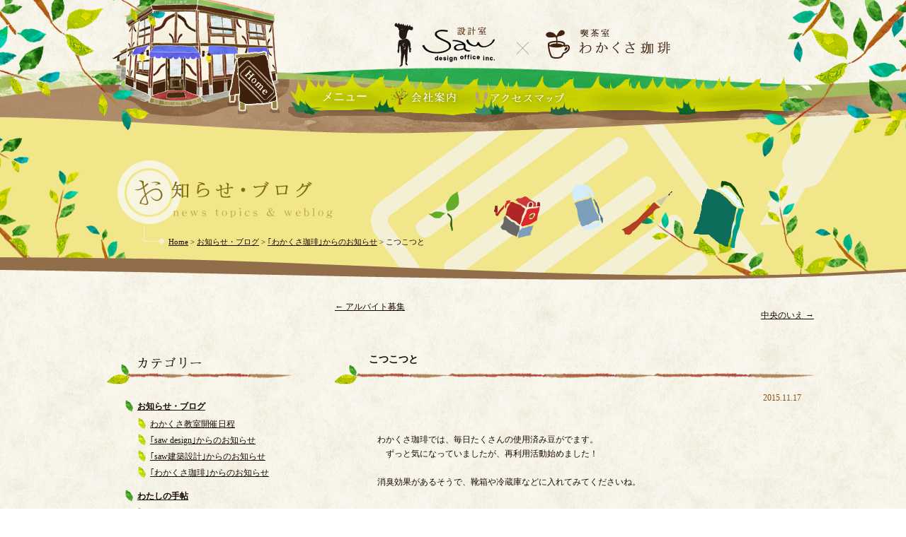

--- FILE ---
content_type: text/html; charset=UTF-8
request_url: https://wakakusa-coffee.jp/info/2813/
body_size: 7008
content:
<!DOCTYPE html>
<html lang="ja">
<head>
<meta charset="UTF-8" />
<meta name="viewport" content="width=device-width">
<title>こつこつと | saw建築設計事務所 | わかくさ珈琲 | 1級建築設計事務所 | 喫茶室 | 愛媛県 松山市</title>
<meta name="description" content="愛媛県松山市にある喫茶、デザイン・建築設計事務所の「saw建築設計事務所」「わかくさ珈琲」のホームページです。">
<meta name="keywords" content="saw建築設計事務所,わかくさ珈琲,にちようび教室,1級建築設計事務所,デザイン,喫茶,雑貨,洋服,家具,古家具,愛媛県,松山市">
<meta name="robots" content="all">
<link rel="icon" href="https://wakakusa-coffee.jp/img/common/favicon.ico" type="image/vnd.microsoft.icon">
<link rel="apple-touch-icon" sizes="192x192" href="https://wakakusa-coffee.jp/img/common/touch-icon.png">
<link rel="shortcut icon" href="https://wakakusa-coffee.jp/img/common/touch-icon.png">
<link rel="stylesheet" type="text/css" href="https://wakakusa-coffee.jp/css/html5reset.css">
<link rel="stylesheet" type="text/css" href="https://wakakusa-coffee.jp/css/module.css">
<link rel="stylesheet" type="text/css" href="https://wakakusa-coffee.jp/css/style.css">
<script src="https://wakakusa-coffee.jp/js/jquery-1.9.1.min.js"></script>
<script src="https://wakakusa-coffee.jp/js/sr_over.js"></script>
<script src="https://wakakusa-coffee.jp/js/smoothscroll.js"></script>
<script src="https://wakakusa-coffee.jp/js/hover.js"></script>
<script src="https://wakakusa-coffee.jp/js/year.js"></script>
<!--[if lt IE 9]>
<script src="http://ie7-js.googlecode.com/svn/version/2.1(beta4)/IE9.js"></script>
<script src="http://html5shim.googlecode.com/svn/trunk/html5.js"></script>
<![endif]-->

<link rel="profile" href="http://gmpg.org/xfn/11" />
<link rel="stylesheet" type="text/css" media="all" href="https://wakakusa-coffee.jp/wp-content/themes/opendesign/style.css" />
<link rel="pingback" href="https://wakakusa-coffee.jp/xmlrpc.php" />
<meta name='robots' content='max-image-preview:large' />
<link rel='dns-prefetch' href='//s.w.org' />
<link rel="alternate" type="application/rss+xml" title="saw建築設計事務所 | わかくさ珈琲 | 1級建築設計事務所 | 喫茶室 | 愛媛県 松山市 &raquo; フィード" href="https://wakakusa-coffee.jp/feed/" />
<link rel="alternate" type="application/rss+xml" title="saw建築設計事務所 | わかくさ珈琲 | 1級建築設計事務所 | 喫茶室 | 愛媛県 松山市 &raquo; コメントフィード" href="https://wakakusa-coffee.jp/comments/feed/" />
<link rel="alternate" type="application/rss+xml" title="saw建築設計事務所 | わかくさ珈琲 | 1級建築設計事務所 | 喫茶室 | 愛媛県 松山市 &raquo; こつこつと のコメントのフィード" href="https://wakakusa-coffee.jp/info/2813/feed/" />
		<script type="text/javascript">
			window._wpemojiSettings = {"baseUrl":"https:\/\/s.w.org\/images\/core\/emoji\/13.1.0\/72x72\/","ext":".png","svgUrl":"https:\/\/s.w.org\/images\/core\/emoji\/13.1.0\/svg\/","svgExt":".svg","source":{"concatemoji":"https:\/\/wakakusa-coffee.jp\/wp-includes\/js\/wp-emoji-release.min.js?ver=5.8.12"}};
			!function(e,a,t){var n,r,o,i=a.createElement("canvas"),p=i.getContext&&i.getContext("2d");function s(e,t){var a=String.fromCharCode;p.clearRect(0,0,i.width,i.height),p.fillText(a.apply(this,e),0,0);e=i.toDataURL();return p.clearRect(0,0,i.width,i.height),p.fillText(a.apply(this,t),0,0),e===i.toDataURL()}function c(e){var t=a.createElement("script");t.src=e,t.defer=t.type="text/javascript",a.getElementsByTagName("head")[0].appendChild(t)}for(o=Array("flag","emoji"),t.supports={everything:!0,everythingExceptFlag:!0},r=0;r<o.length;r++)t.supports[o[r]]=function(e){if(!p||!p.fillText)return!1;switch(p.textBaseline="top",p.font="600 32px Arial",e){case"flag":return s([127987,65039,8205,9895,65039],[127987,65039,8203,9895,65039])?!1:!s([55356,56826,55356,56819],[55356,56826,8203,55356,56819])&&!s([55356,57332,56128,56423,56128,56418,56128,56421,56128,56430,56128,56423,56128,56447],[55356,57332,8203,56128,56423,8203,56128,56418,8203,56128,56421,8203,56128,56430,8203,56128,56423,8203,56128,56447]);case"emoji":return!s([10084,65039,8205,55357,56613],[10084,65039,8203,55357,56613])}return!1}(o[r]),t.supports.everything=t.supports.everything&&t.supports[o[r]],"flag"!==o[r]&&(t.supports.everythingExceptFlag=t.supports.everythingExceptFlag&&t.supports[o[r]]);t.supports.everythingExceptFlag=t.supports.everythingExceptFlag&&!t.supports.flag,t.DOMReady=!1,t.readyCallback=function(){t.DOMReady=!0},t.supports.everything||(n=function(){t.readyCallback()},a.addEventListener?(a.addEventListener("DOMContentLoaded",n,!1),e.addEventListener("load",n,!1)):(e.attachEvent("onload",n),a.attachEvent("onreadystatechange",function(){"complete"===a.readyState&&t.readyCallback()})),(n=t.source||{}).concatemoji?c(n.concatemoji):n.wpemoji&&n.twemoji&&(c(n.twemoji),c(n.wpemoji)))}(window,document,window._wpemojiSettings);
		</script>
		<style type="text/css">
img.wp-smiley,
img.emoji {
	display: inline !important;
	border: none !important;
	box-shadow: none !important;
	height: 1em !important;
	width: 1em !important;
	margin: 0 .07em !important;
	vertical-align: -0.1em !important;
	background: none !important;
	padding: 0 !important;
}
</style>
	<link rel='stylesheet' id='wp-block-library-css'  href='https://wakakusa-coffee.jp/wp-includes/css/dist/block-library/style.min.css?ver=5.8.12' type='text/css' media='all' />
<link rel='stylesheet' id='jquery.lightbox.min.css-css'  href='https://wakakusa-coffee.jp/wp-content/plugins/wp-jquery-lightbox/styles/lightbox.min.css?ver=1.4.6' type='text/css' media='all' />
<script type='text/javascript' src='https://wakakusa-coffee.jp/wp-includes/js/jquery/jquery.min.js?ver=3.6.0' id='jquery-core-js'></script>
<script type='text/javascript' src='https://wakakusa-coffee.jp/wp-includes/js/jquery/jquery-migrate.min.js?ver=3.3.2' id='jquery-migrate-js'></script>
<script type='text/javascript' src='https://wakakusa-coffee.jp/wp-content/plugins/flash-album-gallery/admin/js/swfobject.js?ver=2.2' id='swfobject-js'></script>
<script type='text/javascript' src='https://wakakusa-coffee.jp/wp-content/plugins/flash-album-gallery/admin/js/swfaddress.js?ver=2.4' id='swfaddress-js'></script>
<link rel="https://api.w.org/" href="https://wakakusa-coffee.jp/wp-json/" /><link rel="alternate" type="application/json" href="https://wakakusa-coffee.jp/wp-json/wp/v2/posts/2813" /><link rel="EditURI" type="application/rsd+xml" title="RSD" href="https://wakakusa-coffee.jp/xmlrpc.php?rsd" />
<link rel="wlwmanifest" type="application/wlwmanifest+xml" href="https://wakakusa-coffee.jp/wp-includes/wlwmanifest.xml" /> 
<meta name="generator" content="WordPress 5.8.12" />
<link rel="canonical" href="https://wakakusa-coffee.jp/info/2813/" />
<link rel='shortlink' href='https://wakakusa-coffee.jp/?p=2813' />
<link rel="alternate" type="application/json+oembed" href="https://wakakusa-coffee.jp/wp-json/oembed/1.0/embed?url=https%3A%2F%2Fwakakusa-coffee.jp%2Finfo%2F2813%2F" />
<link rel="alternate" type="text/xml+oembed" href="https://wakakusa-coffee.jp/wp-json/oembed/1.0/embed?url=https%3A%2F%2Fwakakusa-coffee.jp%2Finfo%2F2813%2F&#038;format=xml" />
<script type="text/javascript">
	window._se_plugin_version = '8.1.6';
</script>

<!-- <meta name='Grand Flagallery' content='4.42' /> -->

<script>
(function(i,s,o,g,r,a,m){i['GoogleAnalyticsObject']=r;i[r]=i[r]||function(){
(i[r].q=i[r].q||[]).push(arguments)},i[r].l=1*new Date();a=s.createElement(o),
m=s.getElementsByTagName(o)[0];a.async=1;a.src=g;m.parentNode.insertBefore(a,m)
})(window,document,'script','//www.google-analytics.com/analytics.js','ga');
ga('create', 'UA-39892217-1', 'sawdesign.jp');
ga('send', 'pageview');
</script>
</head>

<body id="%e3%81%93%e3%81%a4%e3%81%93%e3%81%a4%e3%81%a8" class="post-template-default single single-post postid-2813 single-format-standard">
<!-- wrap START -->
<section id="wrap">
<section id="bg_area">
<!-- header START -->
<header id="header">
<section id="head_main">
<nav class="clearfix">
  <div class="home up"><a href="https://wakakusa-coffee.jp/"><img src="https://wakakusa-coffee.jp/img/common/home_off.png" alt="HOME" title="HOME"></a></div>
  <ul class="list01">
    <li class="up"><a href="https://wakakusa-coffee.jp/architectural/"><img src="https://wakakusa-coffee.jp/img/common/saw_logo.png" alt="設計室 saw design office of architecture" title="設計室 saw design office of architecture"></a></li>
    <li class="x_icon"><img src="https://wakakusa-coffee.jp/img/common/x.png"></li>
    <li class="up"><a href="https://wakakusa-coffee.jp/wakakusa/"><img src="https://wakakusa-coffee.jp/img/common/wakakusa_logo.png" alt="喫茶室 わかくさ珈琲" title="喫茶室 わかくさ珈琲"></a></li>
  </ul>
  <ul class="list02">
    <li class="up"><a href="https://wakakusa-coffee.jp/company/#menu" class="typeStr">メニュー</a></li>
    <li class="up"><a href="https://wakakusa-coffee.jp/company/"><img src="https://wakakusa-coffee.jp/img/common/menu01.png" alt="会社案内" title="会社案内"></a></li>
    <li class="up"><a href="https://wakakusa-coffee.jp/company/#map"><img src="https://wakakusa-coffee.jp/img/common/menu02.png" alt="アクセスマップ" title="アクセスマップ"></a></li>
  </ul>
</nav>
<h1><img src="https://wakakusa-coffee.jp/img/blog/blog_tit.png" alt="お知らせ・ブログ news topics &amp; weblog" title="お知らせ・ブログ news topics &amp; weblog"></h1>

<!-- breadclumbs START -->
<section class="breadclumbs">
<p><!-- Breadcrumb NavXT 5.4.0 -->
<a title="Go to saw建築設計事務所 | わかくさ珈琲 | 1級建築設計事務所 | 喫茶室 | 愛媛県 松山市." href="https://wakakusa-coffee.jp" class="home">Home</a> &gt; <span property="itemListElement" typeof="ListItem"><a property="item" typeof="WebPage" title="お知らせ・ブログのカテゴリーアーカイブへ移動" href="https://wakakusa-coffee.jp/category/info/" class="taxonomy category"><span property="name">お知らせ・ブログ</span></a><meta property="position" content="2"></span> &gt; <span property="itemListElement" typeof="ListItem"><a property="item" typeof="WebPage" title="｢わかくさ珈琲｣からのお知らせのカテゴリーアーカイブへ移動" href="https://wakakusa-coffee.jp/category/info/wakakusa-info/" class="taxonomy category"><span property="name">｢わかくさ珈琲｣からのお知らせ</span></a><meta property="position" content="3"></span> &gt; こつこつと</p>
</section>
<!-- breadclumbs END -->
</section>
</header>
<!-- header END -->

<!-- wrapper START -->
<section id="wrapper">

<!-- container START -->
<section id="container" class="clearfix">


<!-- side_menu START -->
<section id="side_menu">
<h2><img src="/img/blog/cat_tit.png" alt="カテゴリー" title="カテゴリー"></h2>
<ul class="list cat_list">
	<li class="cat-item cat-item-1"><a href="https://wakakusa-coffee.jp/category/info/">お知らせ・ブログ</a>
<ul class='children'>
	<li class="cat-item cat-item-11"><a href="https://wakakusa-coffee.jp/category/info/sunday-school/">わかくさ教室開催日程</a>
</li>
	<li class="cat-item cat-item-5"><a href="https://wakakusa-coffee.jp/category/info/sawdesign-info/">｢saw design｣からのお知らせ</a>
</li>
	<li class="cat-item cat-item-3"><a href="https://wakakusa-coffee.jp/category/info/architectural-info/">｢saw建築設計｣からのお知らせ</a>
</li>
	<li class="cat-item cat-item-4"><a href="https://wakakusa-coffee.jp/category/info/wakakusa-info/">｢わかくさ珈琲｣からのお知らせ</a>
</li>
</ul>
</li>
	<li class="cat-item cat-item-2"><a href="https://wakakusa-coffee.jp/category/staff-blog/">わたしの手帖</a>
<ul class='children'>
	<li class="cat-item cat-item-6"><a href="https://wakakusa-coffee.jp/category/staff-blog/architectural-blog/">[設計室]実績写真</a>
</li>
	<li class="cat-item cat-item-10"><a href="https://wakakusa-coffee.jp/category/staff-blog/travel/">いろんな旅のこと</a>
</li>
</ul>
</li>
</ul>

<h2><img src="/img/blog/topics_tit.png" alt="最新記事一覧" title="最新記事一覧"></h2>
<ul class="list topics_list">
<li class="clearfix">
<span>2019.05.10</span>
<a href='https://wakakusa-coffee.jp/info/4510/' title="ガナエ洋菓子舗　">ガナエ洋菓子舗　</a>
</li>
<li class="clearfix">
<span>2019.04.24</span>
<a href='https://wakakusa-coffee.jp/info/4505/' title="西条のカフェと住まい　見学会のお知らせ">西条のカフェと住まい　見学会のお知らせ</a>
</li>
<li class="clearfix">
<span>2019.04.04</span>
<a href='https://wakakusa-coffee.jp/info/4499/' title="建築と庭">建築と庭</a>
</li>
</ul>

<h2><img src="/img/blog/archive_tit.png" alt="月刊アーカイブ" title="月刊アーカイブ"></h2>
<ul class="archive_list">
<li id="jal_widget-2" class="widget-container widget_jal_widget"><h3 class="widget-title">Archives</h3><ul class="jaw_widget">
<li class="jaw_years"><a class="jaw_years" title="2019" href="https://wakakusa-coffee.jp/date/2019/"><span class="jaw_symbol">[+]</span></a><a href="https://wakakusa-coffee.jp/date/2019/" title="2019"> 2019 (9)</a><ul>
	<li class="jaw_months " style="display:none;"><a class="jaw_months" href="https://wakakusa-coffee.jp/date/2019/05/" title="5月"></a><a href="https://wakakusa-coffee.jp/date/2019/05/" title="5月">5月 (1)</a></li>
	<li class="jaw_months " style="display:none;"><a class="jaw_months" href="https://wakakusa-coffee.jp/date/2019/04/" title="4月"></a><a href="https://wakakusa-coffee.jp/date/2019/04/" title="4月">4月 (2)</a></li>
	<li class="jaw_months " style="display:none;"><a class="jaw_months" href="https://wakakusa-coffee.jp/date/2019/03/" title="3月"></a><a href="https://wakakusa-coffee.jp/date/2019/03/" title="3月">3月 (2)</a></li>
	<li class="jaw_months " style="display:none;"><a class="jaw_months" href="https://wakakusa-coffee.jp/date/2019/02/" title="2月"></a><a href="https://wakakusa-coffee.jp/date/2019/02/" title="2月">2月 (1)</a></li>
	<li class="jaw_months " style="display:none;"><a class="jaw_months" href="https://wakakusa-coffee.jp/date/2019/01/" title="1月"></a><a href="https://wakakusa-coffee.jp/date/2019/01/" title="1月">1月 (3)</a></li></ul></li>
<li class="jaw_years"><a class="jaw_years" title="2018" href="https://wakakusa-coffee.jp/date/2018/"><span class="jaw_symbol">[+]</span></a><a href="https://wakakusa-coffee.jp/date/2018/" title="2018"> 2018 (68)</a><ul>
	<li class="jaw_months " style="display:none;"><a class="jaw_months" href="https://wakakusa-coffee.jp/date/2018/12/" title="12月"></a><a href="https://wakakusa-coffee.jp/date/2018/12/" title="12月">12月 (4)</a></li>
	<li class="jaw_months " style="display:none;"><a class="jaw_months" href="https://wakakusa-coffee.jp/date/2018/11/" title="11月"></a><a href="https://wakakusa-coffee.jp/date/2018/11/" title="11月">11月 (4)</a></li>
	<li class="jaw_months " style="display:none;"><a class="jaw_months" href="https://wakakusa-coffee.jp/date/2018/10/" title="10月"></a><a href="https://wakakusa-coffee.jp/date/2018/10/" title="10月">10月 (8)</a></li>
	<li class="jaw_months " style="display:none;"><a class="jaw_months" href="https://wakakusa-coffee.jp/date/2018/09/" title="9月"></a><a href="https://wakakusa-coffee.jp/date/2018/09/" title="9月">9月 (4)</a></li>
	<li class="jaw_months " style="display:none;"><a class="jaw_months" href="https://wakakusa-coffee.jp/date/2018/08/" title="8月"></a><a href="https://wakakusa-coffee.jp/date/2018/08/" title="8月">8月 (2)</a></li>
	<li class="jaw_months " style="display:none;"><a class="jaw_months" href="https://wakakusa-coffee.jp/date/2018/07/" title="7月"></a><a href="https://wakakusa-coffee.jp/date/2018/07/" title="7月">7月 (2)</a></li>
	<li class="jaw_months " style="display:none;"><a class="jaw_months" href="https://wakakusa-coffee.jp/date/2018/06/" title="6月"></a><a href="https://wakakusa-coffee.jp/date/2018/06/" title="6月">6月 (10)</a></li>
	<li class="jaw_months " style="display:none;"><a class="jaw_months" href="https://wakakusa-coffee.jp/date/2018/05/" title="5月"></a><a href="https://wakakusa-coffee.jp/date/2018/05/" title="5月">5月 (5)</a></li>
	<li class="jaw_months " style="display:none;"><a class="jaw_months" href="https://wakakusa-coffee.jp/date/2018/04/" title="4月"></a><a href="https://wakakusa-coffee.jp/date/2018/04/" title="4月">4月 (7)</a></li>
	<li class="jaw_months " style="display:none;"><a class="jaw_months" href="https://wakakusa-coffee.jp/date/2018/03/" title="3月"></a><a href="https://wakakusa-coffee.jp/date/2018/03/" title="3月">3月 (7)</a></li>
	<li class="jaw_months " style="display:none;"><a class="jaw_months" href="https://wakakusa-coffee.jp/date/2018/02/" title="2月"></a><a href="https://wakakusa-coffee.jp/date/2018/02/" title="2月">2月 (9)</a></li>
	<li class="jaw_months " style="display:none;"><a class="jaw_months" href="https://wakakusa-coffee.jp/date/2018/01/" title="1月"></a><a href="https://wakakusa-coffee.jp/date/2018/01/" title="1月">1月 (6)</a></li></ul></li>
<li class="jaw_years"><a class="jaw_years" title="2017" href="https://wakakusa-coffee.jp/date/2017/"><span class="jaw_symbol">[+]</span></a><a href="https://wakakusa-coffee.jp/date/2017/" title="2017"> 2017 (100)</a><ul>
	<li class="jaw_months " style="display:none;"><a class="jaw_months" href="https://wakakusa-coffee.jp/date/2017/12/" title="12月"></a><a href="https://wakakusa-coffee.jp/date/2017/12/" title="12月">12月 (24)</a></li>
	<li class="jaw_months " style="display:none;"><a class="jaw_months" href="https://wakakusa-coffee.jp/date/2017/11/" title="11月"></a><a href="https://wakakusa-coffee.jp/date/2017/11/" title="11月">11月 (6)</a></li>
	<li class="jaw_months " style="display:none;"><a class="jaw_months" href="https://wakakusa-coffee.jp/date/2017/10/" title="10月"></a><a href="https://wakakusa-coffee.jp/date/2017/10/" title="10月">10月 (7)</a></li>
	<li class="jaw_months " style="display:none;"><a class="jaw_months" href="https://wakakusa-coffee.jp/date/2017/09/" title="9月"></a><a href="https://wakakusa-coffee.jp/date/2017/09/" title="9月">9月 (6)</a></li>
	<li class="jaw_months " style="display:none;"><a class="jaw_months" href="https://wakakusa-coffee.jp/date/2017/08/" title="8月"></a><a href="https://wakakusa-coffee.jp/date/2017/08/" title="8月">8月 (6)</a></li>
	<li class="jaw_months " style="display:none;"><a class="jaw_months" href="https://wakakusa-coffee.jp/date/2017/07/" title="7月"></a><a href="https://wakakusa-coffee.jp/date/2017/07/" title="7月">7月 (12)</a></li>
	<li class="jaw_months " style="display:none;"><a class="jaw_months" href="https://wakakusa-coffee.jp/date/2017/06/" title="6月"></a><a href="https://wakakusa-coffee.jp/date/2017/06/" title="6月">6月 (8)</a></li>
	<li class="jaw_months " style="display:none;"><a class="jaw_months" href="https://wakakusa-coffee.jp/date/2017/05/" title="5月"></a><a href="https://wakakusa-coffee.jp/date/2017/05/" title="5月">5月 (5)</a></li>
	<li class="jaw_months " style="display:none;"><a class="jaw_months" href="https://wakakusa-coffee.jp/date/2017/04/" title="4月"></a><a href="https://wakakusa-coffee.jp/date/2017/04/" title="4月">4月 (10)</a></li>
	<li class="jaw_months " style="display:none;"><a class="jaw_months" href="https://wakakusa-coffee.jp/date/2017/03/" title="3月"></a><a href="https://wakakusa-coffee.jp/date/2017/03/" title="3月">3月 (5)</a></li>
	<li class="jaw_months " style="display:none;"><a class="jaw_months" href="https://wakakusa-coffee.jp/date/2017/02/" title="2月"></a><a href="https://wakakusa-coffee.jp/date/2017/02/" title="2月">2月 (4)</a></li>
	<li class="jaw_months " style="display:none;"><a class="jaw_months" href="https://wakakusa-coffee.jp/date/2017/01/" title="1月"></a><a href="https://wakakusa-coffee.jp/date/2017/01/" title="1月">1月 (7)</a></li></ul></li>
<li class="jaw_years"><a class="jaw_years" title="2016" href="https://wakakusa-coffee.jp/date/2016/"><span class="jaw_symbol">[+]</span></a><a href="https://wakakusa-coffee.jp/date/2016/" title="2016"> 2016 (100)</a><ul>
	<li class="jaw_months " style="display:none;"><a class="jaw_months" href="https://wakakusa-coffee.jp/date/2016/12/" title="12月"></a><a href="https://wakakusa-coffee.jp/date/2016/12/" title="12月">12月 (9)</a></li>
	<li class="jaw_months " style="display:none;"><a class="jaw_months" href="https://wakakusa-coffee.jp/date/2016/11/" title="11月"></a><a href="https://wakakusa-coffee.jp/date/2016/11/" title="11月">11月 (10)</a></li>
	<li class="jaw_months " style="display:none;"><a class="jaw_months" href="https://wakakusa-coffee.jp/date/2016/10/" title="10月"></a><a href="https://wakakusa-coffee.jp/date/2016/10/" title="10月">10月 (5)</a></li>
	<li class="jaw_months " style="display:none;"><a class="jaw_months" href="https://wakakusa-coffee.jp/date/2016/09/" title="9月"></a><a href="https://wakakusa-coffee.jp/date/2016/09/" title="9月">9月 (8)</a></li>
	<li class="jaw_months " style="display:none;"><a class="jaw_months" href="https://wakakusa-coffee.jp/date/2016/08/" title="8月"></a><a href="https://wakakusa-coffee.jp/date/2016/08/" title="8月">8月 (8)</a></li>
	<li class="jaw_months " style="display:none;"><a class="jaw_months" href="https://wakakusa-coffee.jp/date/2016/07/" title="7月"></a><a href="https://wakakusa-coffee.jp/date/2016/07/" title="7月">7月 (4)</a></li>
	<li class="jaw_months " style="display:none;"><a class="jaw_months" href="https://wakakusa-coffee.jp/date/2016/06/" title="6月"></a><a href="https://wakakusa-coffee.jp/date/2016/06/" title="6月">6月 (8)</a></li>
	<li class="jaw_months " style="display:none;"><a class="jaw_months" href="https://wakakusa-coffee.jp/date/2016/05/" title="5月"></a><a href="https://wakakusa-coffee.jp/date/2016/05/" title="5月">5月 (11)</a></li>
	<li class="jaw_months " style="display:none;"><a class="jaw_months" href="https://wakakusa-coffee.jp/date/2016/04/" title="4月"></a><a href="https://wakakusa-coffee.jp/date/2016/04/" title="4月">4月 (11)</a></li>
	<li class="jaw_months " style="display:none;"><a class="jaw_months" href="https://wakakusa-coffee.jp/date/2016/03/" title="3月"></a><a href="https://wakakusa-coffee.jp/date/2016/03/" title="3月">3月 (11)</a></li>
	<li class="jaw_months " style="display:none;"><a class="jaw_months" href="https://wakakusa-coffee.jp/date/2016/02/" title="2月"></a><a href="https://wakakusa-coffee.jp/date/2016/02/" title="2月">2月 (8)</a></li>
	<li class="jaw_months " style="display:none;"><a class="jaw_months" href="https://wakakusa-coffee.jp/date/2016/01/" title="1月"></a><a href="https://wakakusa-coffee.jp/date/2016/01/" title="1月">1月 (7)</a></li></ul></li>
<li class="jaw_years"><a class="jaw_years" title="2015" href="https://wakakusa-coffee.jp/date/2015/"><span class="jaw_symbol">[+]</span></a><a href="https://wakakusa-coffee.jp/date/2015/" title="2015"> 2015 (112)</a><ul>
	<li class="jaw_months " style="display:none;"><a class="jaw_months" href="https://wakakusa-coffee.jp/date/2015/12/" title="12月"></a><a href="https://wakakusa-coffee.jp/date/2015/12/" title="12月">12月 (5)</a></li>
	<li class="jaw_months " style="display:none;"><a class="jaw_months" href="https://wakakusa-coffee.jp/date/2015/11/" title="11月"></a><a href="https://wakakusa-coffee.jp/date/2015/11/" title="11月">11月 (6)</a></li>
	<li class="jaw_months " style="display:none;"><a class="jaw_months" href="https://wakakusa-coffee.jp/date/2015/10/" title="10月"></a><a href="https://wakakusa-coffee.jp/date/2015/10/" title="10月">10月 (8)</a></li>
	<li class="jaw_months " style="display:none;"><a class="jaw_months" href="https://wakakusa-coffee.jp/date/2015/09/" title="9月"></a><a href="https://wakakusa-coffee.jp/date/2015/09/" title="9月">9月 (8)</a></li>
	<li class="jaw_months " style="display:none;"><a class="jaw_months" href="https://wakakusa-coffee.jp/date/2015/08/" title="8月"></a><a href="https://wakakusa-coffee.jp/date/2015/08/" title="8月">8月 (5)</a></li>
	<li class="jaw_months " style="display:none;"><a class="jaw_months" href="https://wakakusa-coffee.jp/date/2015/07/" title="7月"></a><a href="https://wakakusa-coffee.jp/date/2015/07/" title="7月">7月 (11)</a></li>
	<li class="jaw_months " style="display:none;"><a class="jaw_months" href="https://wakakusa-coffee.jp/date/2015/06/" title="6月"></a><a href="https://wakakusa-coffee.jp/date/2015/06/" title="6月">6月 (10)</a></li>
	<li class="jaw_months " style="display:none;"><a class="jaw_months" href="https://wakakusa-coffee.jp/date/2015/05/" title="5月"></a><a href="https://wakakusa-coffee.jp/date/2015/05/" title="5月">5月 (10)</a></li>
	<li class="jaw_months " style="display:none;"><a class="jaw_months" href="https://wakakusa-coffee.jp/date/2015/04/" title="4月"></a><a href="https://wakakusa-coffee.jp/date/2015/04/" title="4月">4月 (12)</a></li>
	<li class="jaw_months " style="display:none;"><a class="jaw_months" href="https://wakakusa-coffee.jp/date/2015/03/" title="3月"></a><a href="https://wakakusa-coffee.jp/date/2015/03/" title="3月">3月 (10)</a></li>
	<li class="jaw_months " style="display:none;"><a class="jaw_months" href="https://wakakusa-coffee.jp/date/2015/02/" title="2月"></a><a href="https://wakakusa-coffee.jp/date/2015/02/" title="2月">2月 (13)</a></li>
	<li class="jaw_months " style="display:none;"><a class="jaw_months" href="https://wakakusa-coffee.jp/date/2015/01/" title="1月"></a><a href="https://wakakusa-coffee.jp/date/2015/01/" title="1月">1月 (14)</a></li></ul></li>
<li class="jaw_years"><a class="jaw_years" title="2014" href="https://wakakusa-coffee.jp/date/2014/"><span class="jaw_symbol">[+]</span></a><a href="https://wakakusa-coffee.jp/date/2014/" title="2014"> 2014 (113)</a><ul>
	<li class="jaw_months " style="display:none;"><a class="jaw_months" href="https://wakakusa-coffee.jp/date/2014/12/" title="12月"></a><a href="https://wakakusa-coffee.jp/date/2014/12/" title="12月">12月 (15)</a></li>
	<li class="jaw_months " style="display:none;"><a class="jaw_months" href="https://wakakusa-coffee.jp/date/2014/11/" title="11月"></a><a href="https://wakakusa-coffee.jp/date/2014/11/" title="11月">11月 (10)</a></li>
	<li class="jaw_months " style="display:none;"><a class="jaw_months" href="https://wakakusa-coffee.jp/date/2014/10/" title="10月"></a><a href="https://wakakusa-coffee.jp/date/2014/10/" title="10月">10月 (11)</a></li>
	<li class="jaw_months " style="display:none;"><a class="jaw_months" href="https://wakakusa-coffee.jp/date/2014/09/" title="9月"></a><a href="https://wakakusa-coffee.jp/date/2014/09/" title="9月">9月 (12)</a></li>
	<li class="jaw_months " style="display:none;"><a class="jaw_months" href="https://wakakusa-coffee.jp/date/2014/08/" title="8月"></a><a href="https://wakakusa-coffee.jp/date/2014/08/" title="8月">8月 (8)</a></li>
	<li class="jaw_months " style="display:none;"><a class="jaw_months" href="https://wakakusa-coffee.jp/date/2014/07/" title="7月"></a><a href="https://wakakusa-coffee.jp/date/2014/07/" title="7月">7月 (11)</a></li>
	<li class="jaw_months " style="display:none;"><a class="jaw_months" href="https://wakakusa-coffee.jp/date/2014/06/" title="6月"></a><a href="https://wakakusa-coffee.jp/date/2014/06/" title="6月">6月 (8)</a></li>
	<li class="jaw_months " style="display:none;"><a class="jaw_months" href="https://wakakusa-coffee.jp/date/2014/05/" title="5月"></a><a href="https://wakakusa-coffee.jp/date/2014/05/" title="5月">5月 (5)</a></li>
	<li class="jaw_months " style="display:none;"><a class="jaw_months" href="https://wakakusa-coffee.jp/date/2014/04/" title="4月"></a><a href="https://wakakusa-coffee.jp/date/2014/04/" title="4月">4月 (11)</a></li>
	<li class="jaw_months " style="display:none;"><a class="jaw_months" href="https://wakakusa-coffee.jp/date/2014/03/" title="3月"></a><a href="https://wakakusa-coffee.jp/date/2014/03/" title="3月">3月 (8)</a></li>
	<li class="jaw_months " style="display:none;"><a class="jaw_months" href="https://wakakusa-coffee.jp/date/2014/02/" title="2月"></a><a href="https://wakakusa-coffee.jp/date/2014/02/" title="2月">2月 (7)</a></li>
	<li class="jaw_months " style="display:none;"><a class="jaw_months" href="https://wakakusa-coffee.jp/date/2014/01/" title="1月"></a><a href="https://wakakusa-coffee.jp/date/2014/01/" title="1月">1月 (7)</a></li></ul></li>
<li class="jaw_years"><a class="jaw_years" title="2013" href="https://wakakusa-coffee.jp/date/2013/"><span class="jaw_symbol">[+]</span></a><a href="https://wakakusa-coffee.jp/date/2013/" title="2013"> 2013 (118)</a><ul>
	<li class="jaw_months " style="display:none;"><a class="jaw_months" href="https://wakakusa-coffee.jp/date/2013/12/" title="12月"></a><a href="https://wakakusa-coffee.jp/date/2013/12/" title="12月">12月 (8)</a></li>
	<li class="jaw_months " style="display:none;"><a class="jaw_months" href="https://wakakusa-coffee.jp/date/2013/11/" title="11月"></a><a href="https://wakakusa-coffee.jp/date/2013/11/" title="11月">11月 (7)</a></li>
	<li class="jaw_months " style="display:none;"><a class="jaw_months" href="https://wakakusa-coffee.jp/date/2013/10/" title="10月"></a><a href="https://wakakusa-coffee.jp/date/2013/10/" title="10月">10月 (11)</a></li>
	<li class="jaw_months " style="display:none;"><a class="jaw_months" href="https://wakakusa-coffee.jp/date/2013/09/" title="9月"></a><a href="https://wakakusa-coffee.jp/date/2013/09/" title="9月">9月 (12)</a></li>
	<li class="jaw_months " style="display:none;"><a class="jaw_months" href="https://wakakusa-coffee.jp/date/2013/08/" title="8月"></a><a href="https://wakakusa-coffee.jp/date/2013/08/" title="8月">8月 (11)</a></li>
	<li class="jaw_months " style="display:none;"><a class="jaw_months" href="https://wakakusa-coffee.jp/date/2013/07/" title="7月"></a><a href="https://wakakusa-coffee.jp/date/2013/07/" title="7月">7月 (22)</a></li>
	<li class="jaw_months " style="display:none;"><a class="jaw_months" href="https://wakakusa-coffee.jp/date/2013/06/" title="6月"></a><a href="https://wakakusa-coffee.jp/date/2013/06/" title="6月">6月 (24)</a></li>
	<li class="jaw_months " style="display:none;"><a class="jaw_months" href="https://wakakusa-coffee.jp/date/2013/05/" title="5月"></a><a href="https://wakakusa-coffee.jp/date/2013/05/" title="5月">5月 (21)</a></li>
	<li class="jaw_months " style="display:none;"><a class="jaw_months" href="https://wakakusa-coffee.jp/date/2013/04/" title="4月"></a><a href="https://wakakusa-coffee.jp/date/2013/04/" title="4月">4月 (2)</a></li></ul></li></ul><input type="hidden" id="widget-jal_widget-2-fx_in" name="widget-jal_widget[2][fx_in]" class="fx_in" value="slideDown" /><input type="hidden" id="widget-jal_widget-2-ex_sym" name="widget-jal_widget[2][ex_sym]" class="ex_sym" value="[+]" /><input type="hidden" id="widget-jal_widget-2-con_sym" name="widget-jal_widget[2][con_sym]" class="con_sym" value="[-]" /><input type="hidden" id="widget-jal_widget-2-only_sym_link" name="widget-jal_widget[2][only_sym_link]" class="only_sym_link" value="1" /></li>
</ul>
</section>
<!-- side_menu END -->
<!-- main START -->
<section id="main">

<!-- pagenavi START -->
<div class="pagenavi">
<div class="nav-previous"><a href="https://wakakusa-coffee.jp/info/2808/" rel="prev"><span class="meta-nav">&larr;</span> アルバイト募集</a></div>
<div class="nav-next"><a href="https://wakakusa-coffee.jp/info/2819/" rel="next">中央のいえ <span class="meta-nav">&rarr;</span></a></div>
</div>
<!-- pagenavi END -->



<!-- post START -->
<article class="post clearfix">
<h1>こつこつと</h1>
<p class="day">2015.11.17</p>
<section class="post_main clearfix">
<p>&nbsp;</p>
<p>　わかくさ珈琲では、毎日たくさんの使用済み豆がでます。</p>
<p>　　ずっと気になっていましたが、再利用活動始めました！</p>
<p>&nbsp;</p>
<p>　消臭効果があるそうで、靴箱や冷蔵庫などに入れてみてくださいね。</p>
<p>&nbsp;</p>
<p><a href="https://wakakusa-coffee.jp/wp-content/uploads/2015/11/P1030383-e1447737005936.jpg" rel="lightbox[2813]"><img loading="lazy" class="aligncenter size-large wp-image-2814" src="https://wakakusa-coffee.jp/wp-content/uploads/2015/11/P1030383-e1447737005936-769x1024.jpg" alt="P1030383" width="640" height="852" srcset="https://wakakusa-coffee.jp/wp-content/uploads/2015/11/P1030383-e1447737005936-769x1024.jpg 769w, https://wakakusa-coffee.jp/wp-content/uploads/2015/11/P1030383-e1447737005936-225x300.jpg 225w" sizes="(max-width: 640px) 100vw, 640px" /></a></p>
<p>&nbsp;</p>
<p>&nbsp;</p>
<p>　店頭にて、ご用意しております。</p>
<p>&nbsp;</p>
<p>　ご自由に、遠慮なく、たーくさんお持ち帰りくださいね。</p>
<p>&nbsp;</p>
<p>&nbsp;</p>
</section>
<section class="pagetop up">
<a href="#wrap"><img src="https://wakakusa-coffee.jp/img/common/pagetop.png" alt="Page top" title="Page top"></a>
</section>
</article>
<!-- post END -->



</section>
<!-- main END -->

</section>
<!-- container END -->

</section>
<!-- wrapper END -->

<!-- footer START -->
<footer id="footer">
  <div class="boxFooter">
    <div class="boxFooter01 baseW">

      <nav>
      <div class="boxFooterLink">
        <div class="boxFooterLinkL">
          <ul class="ul01">
            <li><a href="http://sawdesign.jp/saw2019/" target="_blank" rel="noopener noreferrer">saw design office</a></li>
            <li><a href="https://wakakusa-coffee.jp/wakakusa/">わかくさ珈琲</a></li>
          </ul>
        </div><!--/.boxFooterLinkL-->
        <div class="boxFooterLinkR">
          <ul class="ul01">
            <li><a href="https://wakakusa-coffee.jp/company/#menu">メニュー</a></li>
            <li><a href="https://wakakusa-coffee.jp/company/">会社案内</a></li>
            <li><a href="https://wakakusa-coffee.jp/company/#map">アクセスマップ</a></li>
            <li>ご予約や各種お問い合わせはお電話にて承ります。</li>
          </ul>
        </div><!--/.boxFooterLinkR-->
      </div><!--/.boxFooterLink-->
      </nav>

      <div class="boxFooterInfo">
        <dl class="dl01">
          <dt>わかくさ珈琲</dt>
          <dd>
            <div class="boxAddress">
              <span class="txtZipcode">〒790-0808</span>
              <span class="txtAddress">愛媛県松山市若草町2-10 1F</span>
              <span class="txtMap">[ <a href="https://wakakusa-coffee.jp/company/#map">MAP</a> ]</span>
            </div><!--/.boxAddress-->
            <dl class="dlTelno">
              <dt>TEL</dt>
              <dd>070-6650-5360</dd>
            </dl>
          </dd>
        </dl>
      </div><!--/.boxFooterInfo-->
      <div class="boxCopyright">
        <p>Copyright <span class="markCopy">&copy;</span> 2026 wakakusa coffee. All rights reserved.</p>
      </div><!--/.boxCopyright-->

      <div class="foot_pagetop up">
        <a href="#wrap">
          <img src="https://wakakusa-coffee.jp/img/common/foot_pagetop_off.png" alt="Page top" title="Page top">
        </a>
      </div><!--/.foot_pagetop-->

    </div><!--/.boxFooter01-->
  </div><!--/.boxFooter-->
</footer>
<!-- footer END -->

</section>
</section>
<!-- wrap END -->

<script type='text/javascript' src='https://wakakusa-coffee.jp/wp-includes/js/comment-reply.min.js?ver=5.8.12' id='comment-reply-js'></script>
<script type='text/javascript' src='https://wakakusa-coffee.jp/wp-content/plugins/wp-jquery-lightbox/jquery.touchwipe.min.js?ver=1.4.6' id='wp-jquery-lightbox-swipe-js'></script>
<script type='text/javascript' id='wp-jquery-lightbox-js-extra'>
/* <![CDATA[ */
var JQLBSettings = {"showTitle":"1","showCaption":"1","showNumbers":"1","fitToScreen":"1","resizeSpeed":"400","showDownload":"0","navbarOnTop":"0","marginSize":"0","slideshowSpeed":"4000","prevLinkTitle":"\u524d\u306e\u753b\u50cf","nextLinkTitle":"\u6b21\u306e\u753b\u50cf","closeTitle":"\u30ae\u30e3\u30e9\u30ea\u30fc\u3092\u9589\u3058\u308b","image":"\u753b\u50cf ","of":"\u306e","download":"\u30c0\u30a6\u30f3\u30ed\u30fc\u30c9","pause":"(\u30b9\u30e9\u30a4\u30c9\u30b7\u30e7\u30fc\u3092\u505c\u6b62\u3059\u308b)","play":"(\u30b9\u30e9\u30a4\u30c9\u30b7\u30e7\u30fc\u3092\u518d\u751f\u3059\u308b)"};
/* ]]> */
</script>
<script type='text/javascript' src='https://wakakusa-coffee.jp/wp-content/plugins/wp-jquery-lightbox/jquery.lightbox.min.js?ver=1.4.6' id='wp-jquery-lightbox-js'></script>
<script type='text/javascript' src='https://wakakusa-coffee.jp/wp-includes/js/wp-embed.min.js?ver=5.8.12' id='wp-embed-js'></script>
<script type='text/javascript' src='https://wakakusa-coffee.jp/wp-content/plugins/jquery-archive-list-widget/jal.js?ver=5.8.12' id='jquery_archive_list-js'></script>
</body>
</html>

--- FILE ---
content_type: text/css
request_url: https://wakakusa-coffee.jp/css/html5reset.css
body_size: 1796
content:
@charset "utf-8";
/* 
html5doctor.com Reset Stylesheet
v1.6.1
Last Updated: 2010-09-17
Author: Richard Clark - http://richclarkdesign.com 
Twitter: @rich_clark
*/

html, body, div, span, object, iframe,
h1, h2, h3, h4, h5, h6, p, blockquote, pre,
abbr, address, cite, code,
del, dfn, em, img, ins, kbd, q, samp,
small, strong, sub, sup, var,
b, i,
dl, dt, dd, ol, ul, li,
fieldset, form, label, legend,
table, caption, tbody, tfoot, thead, tr, th, td,
article, aside, canvas, details, figcaption, figure, 
footer, header, hgroup, menu, nav, section, summary,
time, mark, audio, video {
    margin:0;
    padding:0;
    border:0;
    outline:0;
    font-size:100%;
    vertical-align:baseline;
    background:transparent;
}

body {
    line-height:1;
}

article,aside,details,figcaption,figure,
footer,header,hgroup,menu,nav,section { 
	display:block;
}

ol, ul {
    list-style:none;
}

blockquote, q {
    quotes:none;
}

blockquote:before, blockquote:after,
q:before, q:after {
    content:'';
    content:none;
}

a {
    margin:0;
    padding:0;
    font-size:100%;
    vertical-align:baseline;
    background:transparent;
}

img {
	vertical-align: bottom;
	font-size:0;
	line-height: 0;
	display: block;
}

/* change colours to suit your needs */
ins {
    background-color:#ff9;
    color:#000;
    text-decoration:none;
}

/* change colours to suit your needs */
mark {
    background-color:#ff9;
    color:#000; 
    font-style:italic;
    font-weight:bold;
}

del {
    text-decoration: line-through;
}

abbr[title], dfn[title] {
    border-bottom:1px dotted;
    cursor:help;
}

table {
    border-collapse:collapse;
    border-spacing:0;
}

/* change border colour to suit your needs */
hr {
    display:block;
    height:1px;
    border:0;   
    border-top:1px solid #cccccc;
    margin:1em 0;
    padding:0;
}

input, select, textarea {
    vertical-align:middle;
	font-family: "メイリオ","meiryo",Verdana,"Hiragino Kaku Gothic Pro W3","MS UI Gothic";
}

/*clearfix */

.clearfix {zoom:1;}
.clearfix:after{
    content: ""; 
    display: block; 
    clear: both;}


/******************************************
layout
***********************************************/

.left {float: left;}
.right {float: right;}

.float-left{
	float:left;}
	
.float-right{
	float:right;}

.center {
	margin-right: auto;
	margin-left: auto;
}

.clear {clear: both;}

.t-a_left {text-align: left;}
.t-a_right {text-align: right;}
.t-a_center {text-align: center;}
	
/* font-size */

.txt10px {
    font-size: 63% !important; /* 10px */
}
 
.txt11px {
    font-size: 69% !important; /* 11px */
}
 
.txt12px {
    font-size: 75% !important; /* 12px */
}
 
.txt13px {
    font-size: 82% !important; /* 13px */
}
 
.txt14px {
    font-size: 88% !important; /* 14px */
}
 
.txt15px {
    font-size: 94% !important; /* 15px */
}
 
.txt16px {
    font-size: 100% !important; /* 16px */
}
 
.txt17px {
    font-size: 107% !important; /* 17px */
}
 
.txt18px {
    font-size: 113% !important; /* 18px */
}
 
.txt19px {
    font-size: 119% !important; /* 19px */
}
 
.txt20px {
    font-size: 125% !important; /* 20px */
}
 
.txt21px {
    font-size: 132% !important; /* 21px */
}
 
.txt22px {
    font-size: 138% !important; /* 22px */
}
 
.txt23px {
    font-size: 144% !important; /* 23px */
}
 
.txt24px {
    font-size: 150% !important; /* 24px */
}
 
.txt25px {
    font-size: 157% !important; /* 25px */
}
 
.txt26px {
    font-size: 163% !important; /* 26px */
}


/* ************************************************ 
 *	マージン
 * *************************************************/
 
.m0 {margin: 0px;}
 
.m_b3 {margin-bottom: 3px;}
.m_b4 {margin-bottom: 4px;}
.m_b5 {margin-bottom: 5px;}
.m_b6 {margin-bottom: 6px;}
.m_b7 {margin-bottom: 7px;}
.m_b8 {margin-bottom: 8px;}
.m_b9 {margin-bottom: 9px;}
.m_b10 {margin-bottom: 10px;}
.m_b15 {margin-bottom: 15px;}
.m_b18 {margin-bottom: 18px;}
.m_b20 {margin-bottom: 20px;}
.m_b25 {margin-bottom: 25px;}
.m_b30 {margin-bottom: 30px;}
.m_b35 {margin-bottom: 35px;}
.m_b40 {margin-bottom: 40px;}
.m_b45 {margin-bottom: 45px;}
.m_b50 {margin-bottom: 50px;}
.m_b55 {margin-bottom: 55px;}
.m_b60 {margin-bottom: 60px;}
.m_b65 {margin-bottom: 65px;}
.m_b70 {margin-bottom: 70px;}
.m_b75 {margin-bottom: 75px;}
.m_b80 {margin-bottom: 80px;}
.m_b90 {margin-bottom: 90px;}

.m_l3 {margin-left: 3px;}
.m_l4 {margin-left: 4px;}
.m_l5 {margin-left: 5px;}
.m_l6 {margin-left: 6px;}
.m_l7 {margin-left: 7px;}
.m_l8 {margin-left: 8px;}
.m_l9 {margin-left: 9px;}
.m_l10 {margin-left: 10px;}
.m_l15 {margin-left: 15px;}
.m_l20 {margin-left: 20px;}
.m_l25 {margin-left: 25px;}
.m_l30 {margin-left: 30px;}
.m_l35 {margin-left: 35px;}
.m_l40 {margin-left: 40px;}
.m_l45 {margin-left: 45px;}
.m_l50 {margin-left: 50px;}
.m_l55 {margin-left: 55px;}
.m_l60 {margin-left: 60px;}
.m_l65 {margin-left: 65px;}
.m_l70 {margin-left: 70px;}

.m_r0 {margin-right: 0px;}
.m_r5 {margin-right: 5px;}
.m_r10 {margin-right: 10px;}
.m_r15 {margin-right: 15px;}
.m_r20 {margin-right: 20px;}
.m_r30 {margin-right: 30px;}
.m_r35 {margin-right: 35px;}
.m_r40 {margin-right: 40px;}
.m_r50 {margin-right: 50px;}

.m_t5 {margin-top: 5px;}
.m_t-5 {margin-top: -5px;}
.m_t10 {margin-top: 10px;}
.m_t-10 {margin-top: -10px;}
.m_t12 {margin-top: 12px;}
.m_t15 {margin-top: 15px;}
.m_t20 {margin-top: 20px;}
.m_t30 {margin-top: 30px;}


/* ************************************************ 
 *	パディング
 * *************************************************/

.p_b2 {padding: 0px 0px 2px 0px;}
.p5 {padding: 5px;}
.p10 {padding: 10px;}
.p15 {padding: 15px;}
.p_l5 {padding: 0px 0px 0px 5px;}
.p_lr5 {padding: 0px 5px 0px 5px;}
.p_lr10 {padding: 0px 10px 0px 10px;}
.p_lr15 {padding: 0px 15px 0px 15px;}
.p_t10 {padding: 10px 0px 0px 0px;}
.p_r5 {padding: 0px 5px 0px 0px;}
.p_t30 {padding: 30px 0px 0px 0px;}

/* ************************************************ 
 *	幅
 * *************************************************/
.w20{width: 20px;}	
.w30{width: 30px;}		
.w40{width: 40px;}	
.w50{width: 50px;}
.w60{width: 60px;}
.w80{width: 80px;}
.w100{width: 100px;}
.w200{width: 200px;}
.w250{width: 250px;}
.w300{width: 300px;}
.w350{width: 350px;}
.w400{width: 400px;}
.w450{width: 450px;}
.w500{width: 500px;}
.w600{width: 600px;}
.w700{width: 700px;}
.w750{width: 750px;}
.w800{width: 800px;}

.h20{height: 20px;}
.h30{height: 30px;}
.h40{height: 40px;}
.h50{height: 50px;}
.h70{height: 70px;}
.h100{height: 100px;}
.h120{height: 120px;}
.h150{height: 150px;}
.h200{height: 200px;}
.h300{height: 300px;}

--- FILE ---
content_type: text/css
request_url: https://wakakusa-coffee.jp/css/module.css
body_size: -19
content:
@charset 'utf-8';

.baseW {
  width: 1020px;
  margin-right: auto;
  margin-left: auto;
}

--- FILE ---
content_type: application/javascript
request_url: https://wakakusa-coffee.jp/js/hover.js
body_size: 132
content:
$(document).ready(function() {
     $('.hover').hover(function()
     {
     $(this).children("a").animate( { marginLeft: "7px" }, 200  );
     },
     function()
     {
        $(this).children("a").animate( { marginLeft: "0px" }, 200  );
     });
	 $('.hover2').hover(function()
     {
     $(this).children("span").animate( { marginLeft: "7px" }, 200  );
     },
     function()
     {
        $(this).children("span").animate( { marginLeft: "0px" }, 200  );
     });
	 $('.down').hover(function()
     {
     $(this).children("a").animate( { marginTop: "2px" }, 200  );
     },
     function()
     {
        $(this).children("a").animate( { marginTop: "0px" }, 200  );
     });
	 $('.up').hover(function()
     {
     $(this).children("a").animate( { marginTop: "-4px" }, 200  );
     },
     function()
     {
        $(this).children("a").animate( { marginTop: "0px" }, 200  );
     });
	 $(".hvr_fd01").hover(function(){
     $(this).stop().fadeTo(400,0.6);
    },
    function(){
    $(this).stop().fadeTo(400,1.0);
    });
	$(".hvr_fd02").hover(function(){
     $(this).stop().fadeTo(400,0.8);
    },
    function(){
    $(this).stop().fadeTo(400,1.0);
    });
});

--- FILE ---
content_type: application/javascript
request_url: https://wakakusa-coffee.jp/js/year.js
body_size: 75
content:
function copyright(){
myDate = new Date();
myYear = "Copyright &copy; "+myDate.getFullYear()+" saw design office of architecture  Co.,Ltd. All rights reserved.";
document.write(myYear);
}

--- FILE ---
content_type: application/javascript
request_url: https://wakakusa-coffee.jp/wp-content/plugins/jquery-archive-list-widget/jal.js?ver=5.8.12
body_size: 427
content:
/*global jQuery:false */
"use strict";

function jqueryArchiveListAnimate(clickedObj, listElements, options) 
{
    var changeSymbol = function () {
        var symbol = jQuery(this).is(":hidden") ? options.expSym : options.conSym;        
        jQuery(clickedObj).children(".jaw_symbol").html(symbol);
    };

    switch ( options.fxIn )
    {
        case "fadeIn":
            listElements.fadeToggle("", changeSymbol);
            break;
        case "slideDown":
            listElements.slideToggle("", changeSymbol);
            break;
        default:
            listElements.toggle(0, changeSymbol);
            break;
    }

    jQuery(clickedObj).parent().toggleClass("expanded");
}

jQuery(function() 
{
    jQuery(".jaw_widget").each(function(){
        var options = {
            fxIn: jQuery(this).siblings(".fx_in").val(),
            expSym: jQuery(this).siblings(".ex_sym").val(),
            conSym: jQuery(this).siblings(".con_sym").val()
        };

        jQuery(this).on("click", "li.jaw_years a.jaw_years, li.jaw_months a.jaw_months", function(e)
        {
            var elements = jQuery(this).siblings("ul").children("li");

            if (elements.length)
            {
                e.preventDefault(); 
                jqueryArchiveListAnimate(this, elements, options);
            } 
        });
    });
});